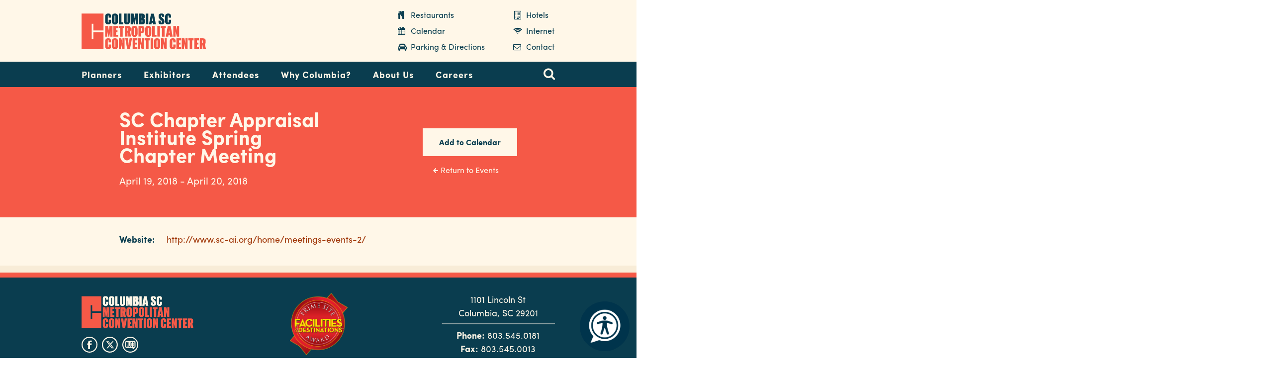

--- FILE ---
content_type: text/html; charset=UTF-8
request_url: https://www.columbiaconventioncenter.com/sc-chapter-appraisal-institute-spring-chapter-meeting
body_size: 5717
content:
<!DOCTYPE html>
<html lang="en" dir="ltr" prefix="og: https://ogp.me/ns#">
  <head>
    <meta charset="utf-8" />
<meta name="description" content="SC Chapter Appraisal Institute Spring Chapter Meeting | 2018-04-19 -" />
<link rel="image_src" href="https://www.columbiaconventioncenter.com/sites/default/files/userfiles/images/og/ColumbiaConventionCenter2-ogimage.jpg" />
<meta property="og:image:url" content="https://www.columbiaconventioncenter.com/sites/default/files/userfiles/images/og/ColumbiaConventionCenter2-ogimage.jpg" />
<meta property="og:image:secure_url" content="https://www.columbiaconventioncenter.com/sites/default/files/userfiles/images/og/ColumbiaConventionCenter2-ogimage.jpg" />
<meta name="facebook-domain-verification" content="ilf2fvadqs9xcugny22jtsw9d02tt1" />
<meta name="google-site-verification" content="m92X1P4mZ2WJKcfMP-ME2mbkUQ3ty-CvFBnS10pNP9A" />
<meta name="Generator" content="Drupal 10 (https://www.drupal.org)" />
<meta name="MobileOptimized" content="width" />
<meta name="HandheldFriendly" content="true" />
<meta name="viewport" content="width=device-width, initial-scale=1.0" />
<script>var ct_check_js_val = '718ee317d1c15f3f3df4f064bb2fff64';var drupal_ac_antibot_cookie_value = 'a39f72eeda3e88964e1a3f50f5824ed07e4e2e3127ff117979ca999eb566a084';var ct_use_cookies = 1;var ct_use_alt_cookies = 0;var ct_capture_buffer = 0;</script>
<link rel="icon" href="/themes/cvb/favicon.ico" type="image/vnd.microsoft.icon" />
<link rel="canonical" href="https://www.columbiaconventioncenter.com/sc-chapter-appraisal-institute-spring-chapter-meeting" />
<link rel="shortlink" href="https://www.columbiaconventioncenter.com/node/511" />

    <title>SC Chapter Appraisal Institute Spring Chapter Meeting | Columbia Metropolitan Convention Center | 2018-04-19</title>
    <link rel="stylesheet" media="all" href="/sites/default/files/css/css_O67_dorJtTtrZOQy-sVByFn_mHs2AdXm_zzcsSrzAAs.css?delta=0&amp;language=en&amp;theme=cvb&amp;include=eJxLLkvST0xJKclPTsxJzUtJLNJJBoqk5-QnJeboFpdU5mTmpesUVxaXpObqJyUWpwIAw-ESig" />
<link rel="stylesheet" media="all" href="https://addtocalendar.com/atc/1.5/atc-base.css" />
<link rel="stylesheet" media="all" href="/sites/default/files/css/css_3026nc0CqfefgMPbJKXsrMYRrxhnNPOl6AtEbQ8QsxE.css?delta=2&amp;language=en&amp;theme=cvb&amp;include=eJxLLkvST0xJKclPTsxJzUtJLNJJBoqk5-QnJeboFpdU5mTmpesUVxaXpObqJyUWpwIAw-ESig" />

    
    <script>
      (function(d) {
        var config = {
          kitId: 'caw2mdk',
          scriptTimeout: 3000,
          async: true
        },
        h=d.documentElement,t=setTimeout(function(){h.className=h.className.replace(/\bwf-loading\b/g,"")+" wf-inactive";},config.scriptTimeout),tk=d.createElement("script"),f=false,s=d.getElementsByTagName("script")[0],a;h.className+=" wf-loading";tk.src='https://use.typekit.net/'+config.kitId+'.js';tk.async=true;tk.onload=tk.onreadystatechange=function(){a=this.readyState;if(f||a&&a!="complete"&&a!="loaded")return;f=true;clearTimeout(t);try{Typekit.load(config)}catch(e){}};s.parentNode.insertBefore(tk,s)
      })(document);
    </script>
    <!-- Google Tag Manager -->
    <script>(function(w,d,s,l,i){w[l]=w[l]||[];w[l].push({'gtm.start':
    new Date().getTime(),event:'gtm.js'});var f=d.getElementsByTagName(s)[0],
    j=d.createElement(s),dl=l!='dataLayer'?'&l='+l:'';j.async=true;j.src=
    'https://www.googletagmanager.com/gtm.js?id='+i+dl;f.parentNode.insertBefore(j,f);
    })(window,document,'script','dataLayer','GTM-5DFPL5L');</script>
    <!-- End Google Tag Manager -->
    <script>
      (function(i,s,o,g,r,a,m){i['GoogleAnalyticsObject']=r;i[r]=i[r]||function(){
      (i[r].q=i[r].q||[]).push(arguments)},i[r].l=1*new Date();a=s.createElement(o),
      m=s.getElementsByTagName(o)[0];a.async=1;a.src=g;m.parentNode.insertBefore(a,m)
      })(window,document,'script','https://www.google-analytics.com/analytics.js','ga');
      ga('create', 'UA-3154921-2', 'auto');
      ga('send', 'pageview');
    </script>
    <script src="//assets.adobedtm.com/175f7caa2b90/62aba8e5f702/launch-afd8b100eb83.min.js" async></script>
<!-- Google Tag Manager --> <script>(function(w,d,s,l,i){w[l]=w[l]||[];w[l].push({'gtm.start': new Date().getTime(),event:'gtm.js'});var f=d.getElementsByTagName(s)[0], j=d.createElement(s),dl=l!='dataLayer'?'&l='+l:'';j.async=true;j.src= 'https://www.googletagmanager.com/gtm.js?id='+i+dl;f.parentNode.insertBefore(j,f); })(window,document,'script','dataLayer','GTM-MGC6TP3');</script>

<!-- End Google Tag Manager -->

    <!-- Start ReciteMe -->
    <script>
        // Location of your button image:
        var buttonSrc = 'themes/cvb/img/recitemeicon.png';
    </script>
    <style>
        #reciteme-button {
            /* Button Styling and Placement */
            background: #00344c;
            width: 100px;
            height: 100px;
            bottom: 14px;
            right: 14px;

            position: fixed;
            border-radius: 50%;
            z-index: 100;
            cursor: pointer;
        }
        #reciteme-button:hover {
            /* Hover Color */
            background: #e9322e;
        }
        #reciteme-button img {
            /** Button Image Size */
            width: 70px;
            height: 70px;

            position: absolute;
            top: 50%;
            left: 50%;
            transform: translate(-50%, -50%);
        }
    </style>
    <!-- End ReciteMe -->
  </head>
  <body class="path-node event-page">
    <!-- Start ReciteMe -->
    <script>
        var serviceUrl = "//api.reciteme.com/asset/js?key=";
        var serviceKey = "06d7b5bf6fabd32f628a042bf85727ea3c7efe4a";
        var options = {};  // Options can be added as needed
        var autoLoad = false;
        var enableFragment = "#reciteEnable";
        var loaded = [], frag = !1; window.location.hash === enableFragment && (frag = !0); function loadScript(c, b) { var a = document.createElement("script"); a.type = "text/javascript"; a.readyState ? a.onreadystatechange = function () { if ("loaded" == a.readyState || "complete" == a.readyState) a.onreadystatechange = null, void 0 != b && b() } : void 0 != b && (a.onload = function () { b() }); a.src = c; document.getElementsByTagName("head")[0].appendChild(a) } function _rc(c) { c += "="; for (var b = document.cookie.split(";"), a = 0; a < b.length; a++) { for (var d = b[a]; " " == d.charAt(0);)d = d.substring(1, d.length); if (0 == d.indexOf(c)) return d.substring(c.length, d.length) } return null } function loadService(c) { for (var b = serviceUrl + serviceKey, a = 0; a < loaded.length; a++)if (loaded[a] == b) return; loaded.push(b); loadScript(serviceUrl + serviceKey, function () { "function" === typeof _reciteLoaded && _reciteLoaded(); "function" == typeof c && c(); Recite.load(options); Recite.Event.subscribe("Recite:load", function () { Recite.enable() }) }) } "true" == _rc("Recite.Persist") && loadService(); if (autoLoad && "false" != _rc("Recite.Persist") || frag) document.addEventListener ? document.addEventListener("DOMContentLoaded", function (c) { loadService() }) : loadService();

        // Floating Button:
        function _reciteLoaded() {
            if (reciteMeButton && reciteMeButton.parentNode) {
                reciteMeButton.parentNode.removeChild(reciteMeButton);
            }
        }

        var reciteMeButton;
        function _createReciteButton() {
            var buttonParentSelector = 'body';
            var buttonContainer = document.createElement("div");
            var buttonImage = document.createElement("img");
            var buttonAlt = "Recite Me accessibility and Language Support";
            var buttonTitle = "Launch Recite Me";

            buttonContainer.setAttribute('id', 'reciteme-button');
            buttonContainer.setAttribute('alt', buttonAlt);
            buttonContainer.setAttribute('title', buttonTitle);
            buttonImage.setAttribute('alt', buttonAlt);
            buttonImage.setAttribute('title', buttonTitle);
            buttonImage.setAttribute('src', buttonSrc);
            buttonContainer.appendChild(buttonImage);
            var buttonParent = document.querySelector(buttonParentSelector);
            buttonParent.appendChild(buttonContainer);
            buttonContainer.addEventListener("click", function () {
                loadService();
                return false;
            });
            reciteMeButton = buttonContainer;
        }
        _createReciteButton();
    </script>
    <!-- End ReciteMe -->
    <a href="#mainContent" class="visually-hidden focusable">
      Skip to main content
    </a>
    <!-- Google Tag Manager (noscript) -->
<noscript><iframe src="https://www.googletagmanager.com/ns.html?id=GTM-5DFPL5L"
height="0" width="0" style="display:none;visibility:hidden"></iframe></noscript>
<!-- End Google Tag Manager (noscript) -->
<!-- Google Tag Manager (noscript) --> <noscript><iframe src="https://www.googletagmanager.com/ns.html?id=GTM-MGC6TP3" height="0" width="0" style="display:none;visibility:hidden"></iframe></noscript> <!-- End Google Tag Manager (noscript) -->
    
      <div class="dialog-off-canvas-main-canvas" data-off-canvas-main-canvas>
    <div class="layout-container">

    

  <header class="siteHeader" role="banner">
    <div class="header-container">
  <div class="wrapper">
    <!--<a href="#mainContent" class="visuallyhidden">Skip to content</a>-->
    <a class="logo" href="/">Columbia Metropolitan Convention Center</a>
          <div class="headerNavigation menu-nav">
        <ul>
          <li><a class="restaurants" href="/hotels-restaurants?type=1">Restaurants</a></li>
          <li><a class="hotels" href="/hotels-restaurants?type=0">Hotels</a></li>
          <li><a class="calendar" href="/calendar">Calendar</a></li>
          <li><a class="internet" href="/internet">Internet</a></li>
          <li><a class="parking" href="/parking-directions">Parking &amp; Directions</a></li>
          <li><a class="contact" href="/contact">Contact</a></li>
        </ul>
      </div> <!-- /.headerNavigation -->

      <span class="menuToggle">
        <span class="menu">Menu</span>
        <span class="menu-item"></span>
        <span class="menu-item"></span>
      </span>
      </div>
</div>

  </header>

  <div class="navigationContainer">
    <nav role="navigation" class="mobileNavigation siteNavigation" id="navigation" aria-label="Primary">
  <div class="overlay">
    <span class="drawer-close">
      <span>menu close</span>
    </span>
  </div>

  <div class="drawer">
    <div class="search-container">
      <span class="search-toggle">search toggle</span>
      <div class="siteSearch">
        <form action="/search">
          <label for="search">Site Search</label>
          <input type="text" id="search" name="searchSiteInput" placeholder="Enter search terms" class="siteSearchInput">
          <input type="submit" value="Search" class="siteSearchSubmit">
        </form>
      </div> <!-- /.siteSearch -->
    </div>
    <div class="container">
      <span class="menuClose collapse"><span>collapse</span></span>
      <h4 class="visuallyhidden">Navigation</h4>

      <div class="mainNav-container">
        <div class="mainNavigation menu-nav">
          <a href="/" class="fixed-logo">fixed logo</a>

          <div class="headerNavigation menu-nav">
            <ul>
              <li><a class="restaurants" href="/hotels-restaurants">Restaurants</a></li>
              <li><a class="hotels" href="/hotels-restaurants">Hotels</a></li>
              <li><a class="calendar" href="/calendar">Calendar</a></li>
              <li><a class="internet" href="/internet">Internet</a></li>
              <li><a class="parking" href="/parking-directions">Parking &amp; Directions</a></li>
              <li><a class="contact" href="/contact">Contact</a></li>
            </ul>
          </div> <!-- /.headerNavigation -->

          

        
              <ul>
                    <li class="menu-item">
        <a href="/planners" data-drupal-link-system-path="node/7">Planners</a>
                                <ul>
                    <li class="menu-item">
        <a href="/planners/event-services" data-drupal-link-system-path="node/202">Event Services</a>
                                <ul>
                    <li class="menu-item">
        <a href="/planners/event-services/facility-guide" data-drupal-link-system-path="node/175">Facility Guide</a>
              </li>
                <li class="menu-item">
        <a href="/planners/event-services/audio-visual-and-equipment-rental" data-drupal-link-system-path="node/168">Audio Visual</a>
              </li>
                <li class="menu-item">
        <a href="/planners/event-services/food-and-beverage" data-drupal-link-system-path="node/170">Food and Beverage</a>
                                <ul>
                    <li class="menu-item">
        <a href="/planners/event-services/food-and-beverage/policies" data-drupal-link-system-path="node/171">Policies</a>
              </li>
        </ul>
  
              </li>
                <li class="menu-item">
        <a href="/planners/event-services/personnel" data-drupal-link-system-path="node/173">Personnel</a>
              </li>
                <li class="menu-item">
        <a href="/planners/event-services/security" data-drupal-link-system-path="node/174">Security</a>
              </li>
        </ul>
  
              </li>
                <li class="menu-item">
        <a href="/floor-plans-and-capacity" data-drupal-link-system-path="node/203">Floor Plans and Capacity</a>
              </li>
                <li class="menu-item">
        <a href="/planners/tours" data-drupal-link-system-path="node/177">Take a Tour</a>
              </li>
                <li class="menu-item">
        <a href="https://www.columbiaconventioncenter.com/contract-terms">Contract Terms</a>
              </li>
                <li class="menu-item">
        <a href="https://ColumbiaConvention-web.ungerboeck.com/pay/pay_p1_list.aspx?oc=10&amp;cc=CMCCPAY&amp;eventid=0 ">Payment Portal</a>
              </li>
                <li class="menu-item">
        <a href="/form/submit-rfp" data-drupal-link-system-path="webform/submit_rfp">Submit RFP</a>
              </li>
        </ul>
  
              </li>
                <li class="menu-item">
        <a href="/exhibitors" data-drupal-link-system-path="node/159">Exhibitors</a>
                                <ul>
                    <li class="menu-item">
        <a href="/exhibitors/load-and-load-out" data-drupal-link-system-path="node/182">Load-In and Load-Out</a>
              </li>
                <li class="menu-item">
        <a href="/exhibitors/order-power-utilities" data-drupal-link-system-path="node/183">Order Power/Utilities</a>
              </li>
                <li class="menu-item">
        <a href="/exhibitors/sustainability" data-drupal-link-system-path="node/184">Sustainability</a>
              </li>
        </ul>
  
              </li>
                <li class="menu-item">
        <a href="/attendees" data-drupal-link-system-path="node/195">Attendees</a>
                                <ul>
                    <li class="menu-item">
        <a href="/calendar" data-drupal-link-system-path="node/14">Calendar</a>
              </li>
                <li class="menu-item">
        <a href="/parking-directions" data-drupal-link-system-path="node/186">Parking &amp; Directions</a>
              </li>
                <li class="menu-item">
        <a href="/hotels-restaurants?type=All" data-drupal-link-query="{&quot;type&quot;:&quot;All&quot;}" data-drupal-link-system-path="node/1575">Hotels &amp; Restaurants</a>
              </li>
                <li class="menu-item">
        <a href="/attendees/things-do" data-drupal-link-system-path="node/25">Things to Do</a>
              </li>
                <li class="menu-item">
        <a href="/internet" data-drupal-link-system-path="node/185">Internet</a>
              </li>
        </ul>
  
              </li>
                <li class="menu-item">
        <a href="/why-columbia" data-drupal-link-system-path="node/181">Why Columbia?</a>
              </li>
                <li class="menu-item">
        <a href="/about-us" data-drupal-link-system-path="node/161">About Us</a>
                                <ul>
                    <li class="menu-item">
        <a href="/about-us/stories" data-drupal-link-system-path="node/13">Stories</a>
              </li>
                <li class="menu-item">
        <a href="/about-us/sustainability" data-drupal-link-system-path="node/179">Sustainability</a>
              </li>
                <li class="menu-item">
        <a href="/about-us/faqs" data-drupal-link-system-path="node/163">FAQs</a>
              </li>
                <li class="menu-item">
        <a href="/about-us/media" data-drupal-link-system-path="node/164">Media</a>
              </li>
                <li class="menu-item">
        <a href="/about-us/careers" data-drupal-link-system-path="node/162">Careers</a>
              </li>
                <li class="menu-item">
        <a href="/contact" data-drupal-link-system-path="webform/contact">Contact</a>
              </li>
        </ul>
  
              </li>
                <li class="menu-item">
        <a href="https://www.columbiaconventioncenter.com/about-us/careers">Careers</a>
              </li>
        </ul>
  


  
        </div> <!-- /.mainNavigation -->
      </div>

    </div>
  </div>

</nav> <!-- / navigation -->

  </div>


  <section class="mainContent " id="mainContent" role="main">
    <div class="main-content-container">
        <div>
    <div data-drupal-messages-fallback class="hidden"></div>

  </div>

      
        <div>
    <div id="block-cvb-content">
  
    
      

<div class="detail-title event">
  <div class="wrapper">

    <div class="title">
      <h1>SC Chapter Appraisal Institute Spring Chapter Meeting</h1>
      <div class="event-date">
                  <p>April 19, 2018 - April 20, 2018</p>
              </div>
    </div>

    <div class="links">
      <span class="addtocalendar atc-base">
        <var class="atc_event">
          <var class="atc_date_start">2018-04-19</var>
          <var class="atc_date_end">2018-04-20</var>
          <var class="atc_timezone">America/New_York</var>
          <var class="atc_title">SC Chapter Appraisal Institute Spring Chapter Meeting</var>
          <var class="atc_location"></var>
          <var class="atc_organizer"></var>
          <var class="atc_organizer_email"></var>
        </var>
      </span>
      <p class="back-events"><a href="/events">Return to Events</a></p>
    </div>
  </div>
</div>

<div class="details-container event">
  <div class="wrapper">
    <div class="event-details-wrap">
      <ul class="no-event-image">
        
        
        
        
                  <li>
            <span><strong>Website: </strong></span>
            <div>
              <a target="_blank" href="http://www.sc-ai.org/home/meetings-events-2/">http://www.sc-ai.org/home/meetings-events-2/</a>
            </div>
          </li>
        
        
        
      </ul>
    </div>

    

  </div>
</div>




  

    




  </div>

  </div>


      
    </div>
  </section>

  <footer class="siteFooter">
    <div class="footer-top">
  <div class="wrapper">
    <div class="footer-column">
      <a href="/" class="footer-logo">Columbia Metropolitan Convention Center</a>
      <ul class="social">
        <li class="facebook"><a href="https://www.facebook.com/conventioncenter/" rel="external">facebook</a></li>
        <li class="twitter"><a href="https://twitter.com/columbiamcc/" rel="external">twitter</a></li>
                <li class="social-blog"><a href="/about-us/stories">blog</a></li>
      </ul>
    </div>
    <div class="footer-column logos">
            <div class="fd-award">Prime Street Facilities and Destinations Award</div>
    </div>
    <div class="footer-column">
      <p>1101 Lincoln St</p>
      <p>Columbia, SC 29201</p>
      <hr>
      <p><strong>Phone:</strong> <a href="tel:8035450181">803.545.0181</a></p>
      <p><strong>Fax:</strong> 803.545.0013</p>
    </div>
  </div>
</div> <!-- /.footer-top -->

<div class="footer-lower">
  <div class="wrapper">
    <p class="copyright">&copy; <script language="JavaScript" type="text/javascript">document.write((new Date()).getFullYear());</script> Experience Columbia SC, all rights reserved</p>
      <ul class="footer-nav">
        <li><a href="/privacy-policy">Privacy Policy</a></li>
        <li><a href="/terms-and-conditions">Terms of Use</a></li>
      </ul>
    <p class="cyberwoven"><a href="http://www.cyberwoven.com" rel="external">Website by <span>Cyberwoven</span></a></p>
  </div>
</div>

  </footer>


</div>
  </div>

    
    <script src="/sites/default/files/js/js_Vcm9ljnSlz-iXqlGzp_agVr3Dopl95eliPeaC9zRvKM.js?scope=footer&amp;delta=0&amp;language=en&amp;theme=cvb&amp;include=eJwdyEEKwCAMBMAPVXzTZiNiu6ho2vcLneNQBT2gJ2MaI83X1Hjxswz3GIRKd6x_qoZB6d4HOJcUgg"></script>
<script src="https://addtocalendar.com/atc/1.5/atc.min.js"></script>
<script src="/sites/default/files/js/js_Ohm02FVcdes_c1guG_J7EzI-hYsFnvHxJPRhD6pUO9U.js?scope=footer&amp;delta=2&amp;language=en&amp;theme=cvb&amp;include=eJwdyEEKwCAMBMAPVXzTZiNiu6ho2vcLneNQBT2gJ2MaI83X1Hjxswz3GIRKd6x_qoZB6d4HOJcUgg"></script>


  </body>
</html>


--- FILE ---
content_type: image/svg+xml
request_url: https://www.columbiaconventioncenter.com/themes/cvb/img/icon-arrow-right-cream.svg
body_size: 341
content:
<?xml version="1.0" encoding="utf-8"?>
<!-- Generator: Adobe Illustrator 19.2.1, SVG Export Plug-In . SVG Version: 6.00 Build 0)  -->
<svg version="1.1" id="Layer_1" xmlns="http://www.w3.org/2000/svg" xmlns:xlink="http://www.w3.org/1999/xlink" x="0px" y="0px"
	 width="21.7px" height="22.5px" viewBox="0 0 21.7 22.5" style="enable-background:new 0 0 21.7 22.5;" xml:space="preserve">
<style type="text/css">
	.st0{fill:#FFF7E8;}
</style>
<polygon class="st0" points="11.2,0 8,3.3 13.6,9.2 0,9.2 0,11.2 0,13.3 13.6,13.3 8,19.2 11.2,22.5 21.7,11.2 "/>
</svg>
